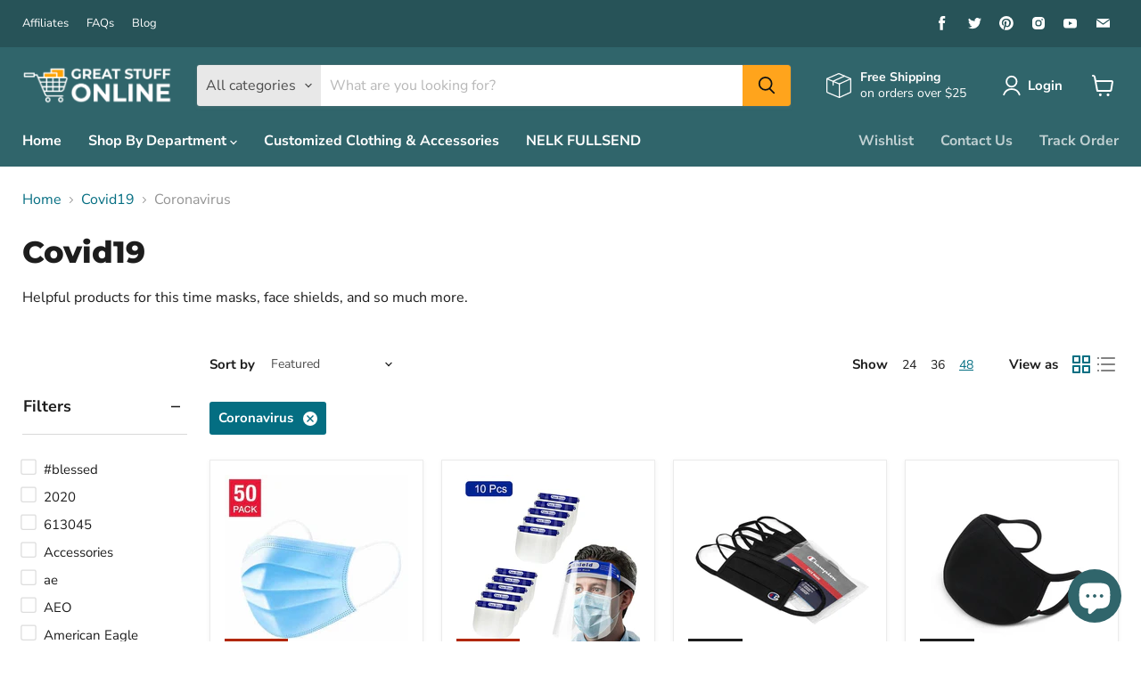

--- FILE ---
content_type: text/html; charset=utf-8
request_url: https://www.google.com/recaptcha/api2/aframe
body_size: 187
content:
<!DOCTYPE HTML><html><head><meta http-equiv="content-type" content="text/html; charset=UTF-8"></head><body><script nonce="qQQ4U45jXUzEo9HjGSfZRQ">/** Anti-fraud and anti-abuse applications only. See google.com/recaptcha */ try{var clients={'sodar':'https://pagead2.googlesyndication.com/pagead/sodar?'};window.addEventListener("message",function(a){try{if(a.source===window.parent){var b=JSON.parse(a.data);var c=clients[b['id']];if(c){var d=document.createElement('img');d.src=c+b['params']+'&rc='+(localStorage.getItem("rc::a")?sessionStorage.getItem("rc::b"):"");window.document.body.appendChild(d);sessionStorage.setItem("rc::e",parseInt(sessionStorage.getItem("rc::e")||0)+1);localStorage.setItem("rc::h",'1769451456089');}}}catch(b){}});window.parent.postMessage("_grecaptcha_ready", "*");}catch(b){}</script></body></html>